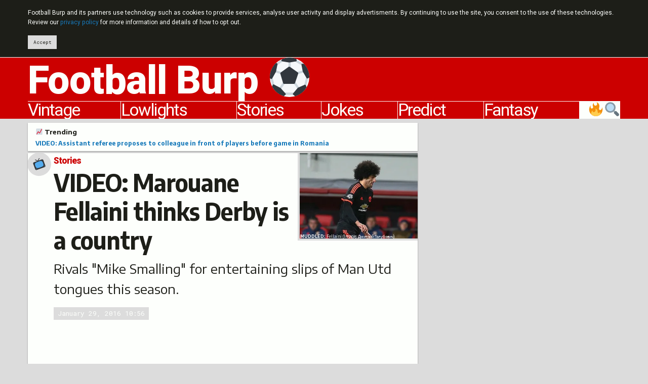

--- FILE ---
content_type: text/html; charset=UTF-8
request_url: https://footballburp.com/stories/video-marouane-fellaini-thinks-derby-is-a-country/
body_size: 12695
content:
<!DOCTYPE html>
<html class="no-js" lang="en">
<head prefix="og: http://ogp.me/ns# fb: http://ogp.me/ns/fb# website: http://ogp.me/ns/website#">
<script async src="https://www.googletagmanager.com/gtag/js?id=UA-23791510-1"></script>
<script>
	window.dataLayer = window.dataLayer || [];
	function gtag(){dataLayer.push(arguments);}
	gtag('js', new Date());
	gtag('config', 'UA-23791510-1', {'site_speed_sample_rate': 100});
</script>
<meta charset="utf-8">
<meta http-equiv="x-ua-compatible" content="ie=edge">
<meta name="viewport" content="width=device-width, initial-scale=1.0">
<link rel="alternate" type="application/rss+xml" title="Football Burp feed" href="https://feeds.feedburner.com/FootballBurp">
<link rel="apple-touch-icon" sizes="180x180" href="https://i0.wp.com/footballburp.com/apple-touch-icon.png">
<link rel="icon" type="image/png" sizes="32x32" href="https://i0.wp.com/footballburp.com/favicon-32x32.png">
<link rel="icon" type="image/png" sizes="192x192" href="https://i0.wp.com/footballburp.com/android-chrome-192x192.png">
<link rel="icon" type="image/png" sizes="16x16" href="https://i0.wp.com/footballburp.com/favicon-16x16.png">
<link rel="manifest" href="https://footballburp.com/site.webmanifest">
<link rel="mask-icon" href="https://footballburp.com/safari-pinned-tab.svg" color="#cc0000">
<link rel="shortcut icon" href="https://footballburp.com/favicon.ico?v=1.1">
<meta name="apple-mobile-web-app-title" content="Football Burp">
<meta name="application-name" content="Football Burp">
<meta name="msapplication-TileColor" content="#cc0000">
<meta name="msapplication-TileImage" content="https://i0.wp.com/footballburp.com/mstile-144x144.png">
<meta name="theme-color" content="#cc0000">
<meta property="fb:page_id" content="119027001527995">
<meta name='robots' content='index, follow, max-image-preview:large, max-snippet:-1, max-video-preview:-1' />

	<!-- This site is optimized with the Yoast SEO plugin v23.5 - https://yoast.com/wordpress/plugins/seo/ -->
	<title>VIDEO: Marouane Fellaini thinks Derby is a country</title>
	<meta name="description" content="Marouane Fellaini looks ahead to the FA Cup tie against Derby &#039;Country&#039; (sic) in the latest slip of the tongue from Man Utd this season." />
	<link rel="canonical" href="https://footballburp.com/stories/video-marouane-fellaini-thinks-derby-is-a-country/" />
	<meta property="og:locale" content="en_GB" />
	<meta property="og:type" content="article" />
	<meta property="og:title" content="VIDEO: Marouane Fellaini thinks Derby is a country" />
	<meta property="og:description" content="Rivals &quot;Mike Smalling&quot; for entertaining slips of Man Utd tongues this season." />
	<meta property="og:url" content="https://footballburp.com/stories/video-marouane-fellaini-thinks-derby-is-a-country/" />
	<meta property="og:site_name" content="Football Burp" />
	<meta property="article:publisher" content="http://www.facebook.com/FootballBurp" />
	<meta property="article:published_time" content="2016-01-29T10:56:21+00:00" />
	<meta property="article:modified_time" content="2016-02-01T05:49:22+00:00" />
	<meta property="og:image" content="https://i0.wp.com/footballburp.com/wp-content/uploads/2016/01/marouane-fellaini.jpg?fit=370%2C268&ssl=1" />
	<meta property="og:image:width" content="370" />
	<meta property="og:image:height" content="268" />
	<meta property="og:image:type" content="image/jpeg" />
	<meta name="author" content="Jonny Abrams" />
	<meta name="twitter:card" content="summary_large_image" />
	<meta name="twitter:description" content="Rivals &quot;Mike Smalling&quot; for entertaining slips of Man Utd tongues this season." />
	<meta name="twitter:creator" content="@FootballBurp" />
	<meta name="twitter:site" content="@FootballBurp" />
	<meta name="twitter:label1" content="Written by" />
	<meta name="twitter:data1" content="Jonny Abrams" />
	<script type="application/ld+json" class="yoast-schema-graph">{"@context":"https://schema.org","@graph":[{"@type":"WebPage","@id":"https://footballburp.com/stories/video-marouane-fellaini-thinks-derby-is-a-country/","url":"https://footballburp.com/stories/video-marouane-fellaini-thinks-derby-is-a-country/","name":"VIDEO: Marouane Fellaini thinks Derby is a country","isPartOf":{"@id":"https://footballburp.com/#website"},"primaryImageOfPage":{"@id":"https://footballburp.com/stories/video-marouane-fellaini-thinks-derby-is-a-country/#primaryimage"},"image":{"@id":"https://footballburp.com/stories/video-marouane-fellaini-thinks-derby-is-a-country/#primaryimage"},"thumbnailUrl":"https://i0.wp.com/footballburp.com/wp-content/uploads/2016/01/marouane-fellaini.jpg?fit=370%2C268&ssl=1","datePublished":"2016-01-29T10:56:21+00:00","dateModified":"2016-02-01T05:49:22+00:00","author":{"@id":"https://footballburp.com/#/schema/person/5a5265ada485601b925ae01448e49593"},"description":"Marouane Fellaini looks ahead to the FA Cup tie against Derby 'Country' (sic) in the latest slip of the tongue from Man Utd this season.","breadcrumb":{"@id":"https://footballburp.com/stories/video-marouane-fellaini-thinks-derby-is-a-country/#breadcrumb"},"inLanguage":"en-GB","potentialAction":[{"@type":"ReadAction","target":["https://footballburp.com/stories/video-marouane-fellaini-thinks-derby-is-a-country/"]}]},{"@type":"ImageObject","inLanguage":"en-GB","@id":"https://footballburp.com/stories/video-marouane-fellaini-thinks-derby-is-a-country/#primaryimage","url":"https://i0.wp.com/footballburp.com/wp-content/uploads/2016/01/marouane-fellaini.jpg?fit=370%2C268&ssl=1","contentUrl":"https://i0.wp.com/footballburp.com/wp-content/uploads/2016/01/marouane-fellaini.jpg?fit=370%2C268&ssl=1","width":370,"height":268,"caption":"MUDDLED: Fellaini (Image: Дмитрий Голубович)"},{"@type":"BreadcrumbList","@id":"https://footballburp.com/stories/video-marouane-fellaini-thinks-derby-is-a-country/#breadcrumb","itemListElement":[{"@type":"ListItem","position":1,"name":"Stories","item":"https://footballburp.com/stories/"},{"@type":"ListItem","position":2,"name":"VIDEO: Marouane Fellaini thinks Derby is a country"}]},{"@type":"WebSite","@id":"https://footballburp.com/#website","url":"https://footballburp.com/","name":"Football Burp","description":"Jokes, videos, score predictions and fantasy tips.","potentialAction":[{"@type":"SearchAction","target":{"@type":"EntryPoint","urlTemplate":"https://footballburp.com/?s={search_term_string}"},"query-input":{"@type":"PropertyValueSpecification","valueRequired":true,"valueName":"search_term_string"}}],"inLanguage":"en-GB"}]}</script>
	<!-- / Yoast SEO plugin. -->


<link rel='dns-prefetch' href='//platform-api.sharethis.com' />
<link rel='dns-prefetch' href='//cdn.jsdelivr.net' />
<link rel='dns-prefetch' href='//fonts.googleapis.com' />
<link rel='dns-prefetch' href='//i0.wp.com' />
<link rel='dns-prefetch' href='//c0.wp.com' />
<link rel="alternate" type="application/rss+xml" title="Football Burp &raquo; VIDEO: Marouane Fellaini thinks Derby is a country Comments Feed" href="https://footballburp.com/stories/video-marouane-fellaini-thinks-derby-is-a-country/feed/" />
<script type="text/javascript">
/* <![CDATA[ */
window._wpemojiSettings = {"baseUrl":"https:\/\/s.w.org\/images\/core\/emoji\/14.0.0\/72x72\/","ext":".png","svgUrl":"https:\/\/s.w.org\/images\/core\/emoji\/14.0.0\/svg\/","svgExt":".svg","source":{"concatemoji":"https:\/\/footballburp.com\/wp-includes\/js\/wp-emoji-release.min.js?ver=6.4.7"}};
/*! This file is auto-generated */
!function(i,n){var o,s,e;function c(e){try{var t={supportTests:e,timestamp:(new Date).valueOf()};sessionStorage.setItem(o,JSON.stringify(t))}catch(e){}}function p(e,t,n){e.clearRect(0,0,e.canvas.width,e.canvas.height),e.fillText(t,0,0);var t=new Uint32Array(e.getImageData(0,0,e.canvas.width,e.canvas.height).data),r=(e.clearRect(0,0,e.canvas.width,e.canvas.height),e.fillText(n,0,0),new Uint32Array(e.getImageData(0,0,e.canvas.width,e.canvas.height).data));return t.every(function(e,t){return e===r[t]})}function u(e,t,n){switch(t){case"flag":return n(e,"\ud83c\udff3\ufe0f\u200d\u26a7\ufe0f","\ud83c\udff3\ufe0f\u200b\u26a7\ufe0f")?!1:!n(e,"\ud83c\uddfa\ud83c\uddf3","\ud83c\uddfa\u200b\ud83c\uddf3")&&!n(e,"\ud83c\udff4\udb40\udc67\udb40\udc62\udb40\udc65\udb40\udc6e\udb40\udc67\udb40\udc7f","\ud83c\udff4\u200b\udb40\udc67\u200b\udb40\udc62\u200b\udb40\udc65\u200b\udb40\udc6e\u200b\udb40\udc67\u200b\udb40\udc7f");case"emoji":return!n(e,"\ud83e\udef1\ud83c\udffb\u200d\ud83e\udef2\ud83c\udfff","\ud83e\udef1\ud83c\udffb\u200b\ud83e\udef2\ud83c\udfff")}return!1}function f(e,t,n){var r="undefined"!=typeof WorkerGlobalScope&&self instanceof WorkerGlobalScope?new OffscreenCanvas(300,150):i.createElement("canvas"),a=r.getContext("2d",{willReadFrequently:!0}),o=(a.textBaseline="top",a.font="600 32px Arial",{});return e.forEach(function(e){o[e]=t(a,e,n)}),o}function t(e){var t=i.createElement("script");t.src=e,t.defer=!0,i.head.appendChild(t)}"undefined"!=typeof Promise&&(o="wpEmojiSettingsSupports",s=["flag","emoji"],n.supports={everything:!0,everythingExceptFlag:!0},e=new Promise(function(e){i.addEventListener("DOMContentLoaded",e,{once:!0})}),new Promise(function(t){var n=function(){try{var e=JSON.parse(sessionStorage.getItem(o));if("object"==typeof e&&"number"==typeof e.timestamp&&(new Date).valueOf()<e.timestamp+604800&&"object"==typeof e.supportTests)return e.supportTests}catch(e){}return null}();if(!n){if("undefined"!=typeof Worker&&"undefined"!=typeof OffscreenCanvas&&"undefined"!=typeof URL&&URL.createObjectURL&&"undefined"!=typeof Blob)try{var e="postMessage("+f.toString()+"("+[JSON.stringify(s),u.toString(),p.toString()].join(",")+"));",r=new Blob([e],{type:"text/javascript"}),a=new Worker(URL.createObjectURL(r),{name:"wpTestEmojiSupports"});return void(a.onmessage=function(e){c(n=e.data),a.terminate(),t(n)})}catch(e){}c(n=f(s,u,p))}t(n)}).then(function(e){for(var t in e)n.supports[t]=e[t],n.supports.everything=n.supports.everything&&n.supports[t],"flag"!==t&&(n.supports.everythingExceptFlag=n.supports.everythingExceptFlag&&n.supports[t]);n.supports.everythingExceptFlag=n.supports.everythingExceptFlag&&!n.supports.flag,n.DOMReady=!1,n.readyCallback=function(){n.DOMReady=!0}}).then(function(){return e}).then(function(){var e;n.supports.everything||(n.readyCallback(),(e=n.source||{}).concatemoji?t(e.concatemoji):e.wpemoji&&e.twemoji&&(t(e.twemoji),t(e.wpemoji)))}))}((window,document),window._wpemojiSettings);
/* ]]> */
</script>
<style id='wp-emoji-styles-inline-css' type='text/css'>

	img.wp-smiley, img.emoji {
		display: inline !important;
		border: none !important;
		box-shadow: none !important;
		height: 1em !important;
		width: 1em !important;
		margin: 0 0.07em !important;
		vertical-align: -0.1em !important;
		background: none !important;
		padding: 0 !important;
	}
</style>
<style id='jetpack-sharing-buttons-style-inline-css' type='text/css'>
.jetpack-sharing-buttons__services-list{display:flex;flex-direction:row;flex-wrap:wrap;gap:0;list-style-type:none;margin:5px;padding:0}.jetpack-sharing-buttons__services-list.has-small-icon-size{font-size:12px}.jetpack-sharing-buttons__services-list.has-normal-icon-size{font-size:16px}.jetpack-sharing-buttons__services-list.has-large-icon-size{font-size:24px}.jetpack-sharing-buttons__services-list.has-huge-icon-size{font-size:36px}@media print{.jetpack-sharing-buttons__services-list{display:none!important}}.editor-styles-wrapper .wp-block-jetpack-sharing-buttons{gap:0;padding-inline-start:0}ul.jetpack-sharing-buttons__services-list.has-background{padding:1.25em 2.375em}
</style>
<style id='classic-theme-styles-inline-css' type='text/css'>
/*! This file is auto-generated */
.wp-block-button__link{color:#fff;background-color:#32373c;border-radius:9999px;box-shadow:none;text-decoration:none;padding:calc(.667em + 2px) calc(1.333em + 2px);font-size:1.125em}.wp-block-file__button{background:#32373c;color:#fff;text-decoration:none}
</style>
<style id='global-styles-inline-css' type='text/css'>
body{--wp--preset--color--black: #000000;--wp--preset--color--cyan-bluish-gray: #abb8c3;--wp--preset--color--white: #ffffff;--wp--preset--color--pale-pink: #f78da7;--wp--preset--color--vivid-red: #cf2e2e;--wp--preset--color--luminous-vivid-orange: #ff6900;--wp--preset--color--luminous-vivid-amber: #fcb900;--wp--preset--color--light-green-cyan: #7bdcb5;--wp--preset--color--vivid-green-cyan: #00d084;--wp--preset--color--pale-cyan-blue: #8ed1fc;--wp--preset--color--vivid-cyan-blue: #0693e3;--wp--preset--color--vivid-purple: #9b51e0;--wp--preset--gradient--vivid-cyan-blue-to-vivid-purple: linear-gradient(135deg,rgba(6,147,227,1) 0%,rgb(155,81,224) 100%);--wp--preset--gradient--light-green-cyan-to-vivid-green-cyan: linear-gradient(135deg,rgb(122,220,180) 0%,rgb(0,208,130) 100%);--wp--preset--gradient--luminous-vivid-amber-to-luminous-vivid-orange: linear-gradient(135deg,rgba(252,185,0,1) 0%,rgba(255,105,0,1) 100%);--wp--preset--gradient--luminous-vivid-orange-to-vivid-red: linear-gradient(135deg,rgba(255,105,0,1) 0%,rgb(207,46,46) 100%);--wp--preset--gradient--very-light-gray-to-cyan-bluish-gray: linear-gradient(135deg,rgb(238,238,238) 0%,rgb(169,184,195) 100%);--wp--preset--gradient--cool-to-warm-spectrum: linear-gradient(135deg,rgb(74,234,220) 0%,rgb(151,120,209) 20%,rgb(207,42,186) 40%,rgb(238,44,130) 60%,rgb(251,105,98) 80%,rgb(254,248,76) 100%);--wp--preset--gradient--blush-light-purple: linear-gradient(135deg,rgb(255,206,236) 0%,rgb(152,150,240) 100%);--wp--preset--gradient--blush-bordeaux: linear-gradient(135deg,rgb(254,205,165) 0%,rgb(254,45,45) 50%,rgb(107,0,62) 100%);--wp--preset--gradient--luminous-dusk: linear-gradient(135deg,rgb(255,203,112) 0%,rgb(199,81,192) 50%,rgb(65,88,208) 100%);--wp--preset--gradient--pale-ocean: linear-gradient(135deg,rgb(255,245,203) 0%,rgb(182,227,212) 50%,rgb(51,167,181) 100%);--wp--preset--gradient--electric-grass: linear-gradient(135deg,rgb(202,248,128) 0%,rgb(113,206,126) 100%);--wp--preset--gradient--midnight: linear-gradient(135deg,rgb(2,3,129) 0%,rgb(40,116,252) 100%);--wp--preset--font-size--small: 13px;--wp--preset--font-size--medium: 20px;--wp--preset--font-size--large: 36px;--wp--preset--font-size--x-large: 42px;--wp--preset--spacing--20: 0.44rem;--wp--preset--spacing--30: 0.67rem;--wp--preset--spacing--40: 1rem;--wp--preset--spacing--50: 1.5rem;--wp--preset--spacing--60: 2.25rem;--wp--preset--spacing--70: 3.38rem;--wp--preset--spacing--80: 5.06rem;--wp--preset--shadow--natural: 6px 6px 9px rgba(0, 0, 0, 0.2);--wp--preset--shadow--deep: 12px 12px 50px rgba(0, 0, 0, 0.4);--wp--preset--shadow--sharp: 6px 6px 0px rgba(0, 0, 0, 0.2);--wp--preset--shadow--outlined: 6px 6px 0px -3px rgba(255, 255, 255, 1), 6px 6px rgba(0, 0, 0, 1);--wp--preset--shadow--crisp: 6px 6px 0px rgba(0, 0, 0, 1);}:where(.is-layout-flex){gap: 0.5em;}:where(.is-layout-grid){gap: 0.5em;}body .is-layout-flow > .alignleft{float: left;margin-inline-start: 0;margin-inline-end: 2em;}body .is-layout-flow > .alignright{float: right;margin-inline-start: 2em;margin-inline-end: 0;}body .is-layout-flow > .aligncenter{margin-left: auto !important;margin-right: auto !important;}body .is-layout-constrained > .alignleft{float: left;margin-inline-start: 0;margin-inline-end: 2em;}body .is-layout-constrained > .alignright{float: right;margin-inline-start: 2em;margin-inline-end: 0;}body .is-layout-constrained > .aligncenter{margin-left: auto !important;margin-right: auto !important;}body .is-layout-constrained > :where(:not(.alignleft):not(.alignright):not(.alignfull)){max-width: var(--wp--style--global--content-size);margin-left: auto !important;margin-right: auto !important;}body .is-layout-constrained > .alignwide{max-width: var(--wp--style--global--wide-size);}body .is-layout-flex{display: flex;}body .is-layout-flex{flex-wrap: wrap;align-items: center;}body .is-layout-flex > *{margin: 0;}body .is-layout-grid{display: grid;}body .is-layout-grid > *{margin: 0;}:where(.wp-block-columns.is-layout-flex){gap: 2em;}:where(.wp-block-columns.is-layout-grid){gap: 2em;}:where(.wp-block-post-template.is-layout-flex){gap: 1.25em;}:where(.wp-block-post-template.is-layout-grid){gap: 1.25em;}.has-black-color{color: var(--wp--preset--color--black) !important;}.has-cyan-bluish-gray-color{color: var(--wp--preset--color--cyan-bluish-gray) !important;}.has-white-color{color: var(--wp--preset--color--white) !important;}.has-pale-pink-color{color: var(--wp--preset--color--pale-pink) !important;}.has-vivid-red-color{color: var(--wp--preset--color--vivid-red) !important;}.has-luminous-vivid-orange-color{color: var(--wp--preset--color--luminous-vivid-orange) !important;}.has-luminous-vivid-amber-color{color: var(--wp--preset--color--luminous-vivid-amber) !important;}.has-light-green-cyan-color{color: var(--wp--preset--color--light-green-cyan) !important;}.has-vivid-green-cyan-color{color: var(--wp--preset--color--vivid-green-cyan) !important;}.has-pale-cyan-blue-color{color: var(--wp--preset--color--pale-cyan-blue) !important;}.has-vivid-cyan-blue-color{color: var(--wp--preset--color--vivid-cyan-blue) !important;}.has-vivid-purple-color{color: var(--wp--preset--color--vivid-purple) !important;}.has-black-background-color{background-color: var(--wp--preset--color--black) !important;}.has-cyan-bluish-gray-background-color{background-color: var(--wp--preset--color--cyan-bluish-gray) !important;}.has-white-background-color{background-color: var(--wp--preset--color--white) !important;}.has-pale-pink-background-color{background-color: var(--wp--preset--color--pale-pink) !important;}.has-vivid-red-background-color{background-color: var(--wp--preset--color--vivid-red) !important;}.has-luminous-vivid-orange-background-color{background-color: var(--wp--preset--color--luminous-vivid-orange) !important;}.has-luminous-vivid-amber-background-color{background-color: var(--wp--preset--color--luminous-vivid-amber) !important;}.has-light-green-cyan-background-color{background-color: var(--wp--preset--color--light-green-cyan) !important;}.has-vivid-green-cyan-background-color{background-color: var(--wp--preset--color--vivid-green-cyan) !important;}.has-pale-cyan-blue-background-color{background-color: var(--wp--preset--color--pale-cyan-blue) !important;}.has-vivid-cyan-blue-background-color{background-color: var(--wp--preset--color--vivid-cyan-blue) !important;}.has-vivid-purple-background-color{background-color: var(--wp--preset--color--vivid-purple) !important;}.has-black-border-color{border-color: var(--wp--preset--color--black) !important;}.has-cyan-bluish-gray-border-color{border-color: var(--wp--preset--color--cyan-bluish-gray) !important;}.has-white-border-color{border-color: var(--wp--preset--color--white) !important;}.has-pale-pink-border-color{border-color: var(--wp--preset--color--pale-pink) !important;}.has-vivid-red-border-color{border-color: var(--wp--preset--color--vivid-red) !important;}.has-luminous-vivid-orange-border-color{border-color: var(--wp--preset--color--luminous-vivid-orange) !important;}.has-luminous-vivid-amber-border-color{border-color: var(--wp--preset--color--luminous-vivid-amber) !important;}.has-light-green-cyan-border-color{border-color: var(--wp--preset--color--light-green-cyan) !important;}.has-vivid-green-cyan-border-color{border-color: var(--wp--preset--color--vivid-green-cyan) !important;}.has-pale-cyan-blue-border-color{border-color: var(--wp--preset--color--pale-cyan-blue) !important;}.has-vivid-cyan-blue-border-color{border-color: var(--wp--preset--color--vivid-cyan-blue) !important;}.has-vivid-purple-border-color{border-color: var(--wp--preset--color--vivid-purple) !important;}.has-vivid-cyan-blue-to-vivid-purple-gradient-background{background: var(--wp--preset--gradient--vivid-cyan-blue-to-vivid-purple) !important;}.has-light-green-cyan-to-vivid-green-cyan-gradient-background{background: var(--wp--preset--gradient--light-green-cyan-to-vivid-green-cyan) !important;}.has-luminous-vivid-amber-to-luminous-vivid-orange-gradient-background{background: var(--wp--preset--gradient--luminous-vivid-amber-to-luminous-vivid-orange) !important;}.has-luminous-vivid-orange-to-vivid-red-gradient-background{background: var(--wp--preset--gradient--luminous-vivid-orange-to-vivid-red) !important;}.has-very-light-gray-to-cyan-bluish-gray-gradient-background{background: var(--wp--preset--gradient--very-light-gray-to-cyan-bluish-gray) !important;}.has-cool-to-warm-spectrum-gradient-background{background: var(--wp--preset--gradient--cool-to-warm-spectrum) !important;}.has-blush-light-purple-gradient-background{background: var(--wp--preset--gradient--blush-light-purple) !important;}.has-blush-bordeaux-gradient-background{background: var(--wp--preset--gradient--blush-bordeaux) !important;}.has-luminous-dusk-gradient-background{background: var(--wp--preset--gradient--luminous-dusk) !important;}.has-pale-ocean-gradient-background{background: var(--wp--preset--gradient--pale-ocean) !important;}.has-electric-grass-gradient-background{background: var(--wp--preset--gradient--electric-grass) !important;}.has-midnight-gradient-background{background: var(--wp--preset--gradient--midnight) !important;}.has-small-font-size{font-size: var(--wp--preset--font-size--small) !important;}.has-medium-font-size{font-size: var(--wp--preset--font-size--medium) !important;}.has-large-font-size{font-size: var(--wp--preset--font-size--large) !important;}.has-x-large-font-size{font-size: var(--wp--preset--font-size--x-large) !important;}
.wp-block-navigation a:where(:not(.wp-element-button)){color: inherit;}
:where(.wp-block-post-template.is-layout-flex){gap: 1.25em;}:where(.wp-block-post-template.is-layout-grid){gap: 1.25em;}
:where(.wp-block-columns.is-layout-flex){gap: 2em;}:where(.wp-block-columns.is-layout-grid){gap: 2em;}
.wp-block-pullquote{font-size: 1.5em;line-height: 1.6;}
</style>
<link rel='stylesheet' id='share-this-share-buttons-sticky-css' href='https://footballburp.com/wp-content/plugins/sharethis-share-buttons/css/mu-style.css?ver=1754689218' type='text/css' media='all' />
<link rel='stylesheet' id='foundation-float-css' href='https://cdn.jsdelivr.net/npm/foundation-sites@6.6.3/dist/css/foundation-float.min.css' type='text/css' media='all' />
<link crossorigin="anonymous" rel='stylesheet' id='ubu_fonts-css' href='https://fonts.googleapis.com/css?family=Heebo:400,800%7CRoboto+Mono:400,700%7CEncode+Sans+Semi+Condensed:700%7CEncode+Sans+Semi+Expanded:400,700' type='text/css' media='all' />
<link rel='stylesheet' id='ubu_style-css' href='//footballburp.com/wp-content/themes/uburpo/css/go.css?ver=5.54' type='text/css' media='all' />
<script type="text/javascript" id="post-views-counter-frontend-js-before">
/* <![CDATA[ */
var pvcArgsFrontend = {"mode":"js","postID":30109,"requestURL":"https:\/\/footballburp.com\/wp-admin\/admin-ajax.php","nonce":"3fb040576b","dataStorage":"cookies","multisite":false,"path":"\/","domain":""};
/* ]]> */
</script>
<script type="text/javascript" src="https://footballburp.com/wp-content/plugins/post-views-counter/js/frontend.js?ver=1.7.3" id="post-views-counter-frontend-js"></script>
<script type="text/javascript" src="//platform-api.sharethis.com/js/sharethis.js?ver=2.3.6#property=5b0b3ef960e2e90011e2869e&amp;product=sticky-buttons&amp;source=sharethis-share-buttons-wordpress" id="share-this-share-buttons-mu-js"></script>
<link rel="https://api.w.org/" href="https://footballburp.com/wp-json/" /><link rel="alternate" type="application/json" href="https://footballburp.com/wp-json/wp/v2/posts/30109" /><link rel="EditURI" type="application/rsd+xml" title="RSD" href="https://footballburp.com/xmlrpc.php?rsd" />
<meta name="generator" content="WordPress 6.4.7" />
<link rel='shortlink' href='https://footballburp.com/?p=30109' />
<link rel="alternate" type="application/json+oembed" href="https://footballburp.com/wp-json/oembed/1.0/embed?url=https%3A%2F%2Ffootballburp.com%2Fstories%2Fvideo-marouane-fellaini-thinks-derby-is-a-country%2F" />
<link rel="alternate" type="text/xml+oembed" href="https://footballburp.com/wp-json/oembed/1.0/embed?url=https%3A%2F%2Ffootballburp.com%2Fstories%2Fvideo-marouane-fellaini-thinks-derby-is-a-country%2F&#038;format=xml" />
<link rel="amphtml" href="https://footballburp.com/stories/video-marouane-fellaini-thinks-derby-is-a-country/?amp"><link rel="icon" href="https://i0.wp.com/footballburp.com/wp-content/uploads/2018/09/android-chrome-512x512.png?fit=32%2C32&#038;ssl=1" sizes="32x32" />
<link rel="icon" href="https://i0.wp.com/footballburp.com/wp-content/uploads/2018/09/android-chrome-512x512.png?fit=192%2C192&#038;ssl=1" sizes="192x192" />
<link rel="apple-touch-icon" href="https://i0.wp.com/footballburp.com/wp-content/uploads/2018/09/android-chrome-512x512.png?fit=180%2C180&#038;ssl=1" />
<meta name="msapplication-TileImage" content="https://i0.wp.com/footballburp.com/wp-content/uploads/2018/09/android-chrome-512x512.png?fit=270%2C270&#038;ssl=1" />
</head>
<body class="post-template-default single single-post postid-30109 single-format-standard">
	<header>
		<div id="ubu-header">
			<div class="row small-collapse large-uncollapse">
				<div class="small-12 columns">
					<div data-sticky-container>
						<div data-sticky data-options="marginTop:0;" id="ubu-header-float" data-sticky-on="small">
							<h1><a href="https://footballburp.com" title="Football Burp - videos, jokes, fan banter, Twitter reaction, fantasy tips and score predictions">Football Burp &#9917;</a></h1>
							<nav role="navigation" id="ubu-nav"><ul class="menu expanded simple"><li id="ubu-discover-button"><a href="https://footballburp.com/search/" title="Search and find trending articles">&#x1f50d;&#x1f525;</a></li><li><a href="https://footballburp.com/fantasy-football-tips/premier-league-fantasy-football/" title="Fantasy Premier League tips">Fantasy</a></li><li><a href="https://footballburp.com/mystic-megson/" title="Match score predictions">Predict</a></li><li><a href="https://footballburp.com/jokes/" title="New football jokes">Jokes</a></li><li><a href="https://footballburp.com/stories/" title="Football news, videos and photos">Stories</a></li><li><a href="https://footballburp.com/lowlights/" title="Funny game highlights and fails">Lowlights</a></li><li><a href="https://footballburp.com/vintage/" title="Retro and vintage football videos">Vintage</a></li></ul></nav>
						</div>
					</div>
				</div>
			</div>
		</div>
	</header>
	<main role="main">
<div id="ubu-no-title-spacing">
	<div class="row small-collapse large-uncollapse">
		<div class="small-12 large-4 columns large-push-8" data-sticky-container>
			<div id="ubu-sidebar" class="sticky" data-sticky data-anchor="ubu-article" data-sticky-on="large" data-margin-bottom=0>
				<div id="ubu-sidebar-ad" class="ubu-ad">
					<div>
<script async src="//pagead2.googlesyndication.com/pagead/js/adsbygoogle.js"></script>
<!-- Football Burp v3 responsive article sidebar -->
<ins class="adsbygoogle ubu-adsense-slot-sticky"
	style="display:inline-block"
	data-full-width-responsive="true"
	data-ad-client="ca-pub-1659506378918220"
	data-ad-slot="5276870706"></ins>
<script>
(adsbygoogle = window.adsbygoogle || []).push({});
</script>
					</div>
				</div>
			</div>
		</div>
		<div class="small-12 large-8 columns large-pull-4">
			<div id="ubu-article">
<aside><div id="ubu-trending"><div id="ubu-trending-inner" class="ubu-shadow"><div class="row"><div class="small-12 columns"><h5><a href="https://footballburp.com/search" title="Browse popular articles">&#x1f4c8; Trending</a></h5><p><a href="https://footballburp.com/stories/video-assistant-referee-proposes-to-colleague-before-game-in-romania/">VIDEO: Assistant referee proposes to colleague in front of players before game in Romania</a></p></div></div></div></div></aside>

				<article>
					<div class="ubu-shadow">
						<header>
							<div id="ubu-article-head" class="row small-collapse">
<div class="small-12 columns">
									<div id="ubu-article-title-card" class="media-object ubu-card">
										<div class="media-object-section">
											<span class="badge">&#x1f4fa;</span>
										</div>
										<div class="media-object-section ubu-card-content">
<div id="ubu-article-image"><figure id="attachment_30110" class="wp-caption alignnone"><img width="370" height="268" src="https://footballburp.com/wp-content/uploads/2016/01/marouane-fellaini.jpg" class="attachment-post-thumbnail size-post-thumbnail wp-post-image" alt="Marouane Fellaini referred to Derby as a Country in his FA Cup preview" decoding="async" fetchpriority="high" srcset="https://i0.wp.com/footballburp.com/wp-content/uploads/2016/01/marouane-fellaini.jpg?w=370&amp;ssl=1 370w, https://i0.wp.com/footballburp.com/wp-content/uploads/2016/01/marouane-fellaini.jpg?resize=150%2C109&amp;ssl=1 150w" sizes="(max-width: 370px) 100vw, 370px" /><figcaption class="wp-caption-text"><strong>MUDDLED:</strong> Fellaini (Image: Дмитрий Голубович)</figure></div><nav aria-label="You are here:" role="navigation"><ul class="breadcrumbs" itemscope itemtype="http://schema.org/BreadcrumbList"><li itemprop="itemListElement" itemscope itemtype="http://schema.org/ListItem"><span class="show-for-sr">Current: </span><a href="https://footballburp.com/stories/" itemscope itemtype="http://schema.org/Thing" itemprop="item"><span itemprop="name">Stories</span></a><meta itemprop="position" content="1"></li></ul></nav><h1>VIDEO: Marouane Fellaini thinks Derby is a country</h1><p id="ubu-excerpt">Rivals "Mike Smalling" for entertaining slips of Man Utd tongues this season.</p><div id="ubu-article-labels"><span class="label time"><time datetime="2016-01-29 10:56">January 29, 2016 10:56</time></span></div>
										</div>
									</div>
								</div>
							</div>
						</header>
						<section>
							<div class="row small-collapse" id="ubu-article-content">
								<div class="small-12 columns">
<div class="responsive-embed"><iframe width="420" height="315" class="lazyload" data-src="https://www.youtube.com/embed/LCbYx2lvlDU" frameborder="0" allowfullscreen></iframe></div>
<p>Watch as Marouane Fellaini looks ahead to tonight&#8217;s FA Cup tie against Derby &#8216;Country&#8217; (sic) in what is the latest entertaining slip of the tongue to emerge from Man Utd this season.</p>
<p>Following on from his manager Louis van Gaal&#8217;s references to &#8216;Mike&#8217; Smalling and &#8216;Will&#8217; Keane, Fellaini&#8217;s mistake can be seen above.</p>
									<aside><a href="http://burp.to/weekly" class="button" id="subscribe" rel="noopener" target="_blank">&#x1f4e7; Sign up for our weekly email</a></aside>
								</div>
							</div>
						</section>
					</div>
				</article>
				<aside id="ubu-more-options">
					<div class="row small-collapse">
						<div class="small-12 columns ubu-ad-inarticle">
<div class="ubu-ad"><div class="ubu-shadow">

<ins class="adsbygoogle"
     style="display:block"
     data-ad-client="ca-pub-1659506378918220"
     data-ad-slot="2881807502"
     data-ad-format="horizontal"></ins>
<script>
(adsbygoogle = window.adsbygoogle || []).push({});
</script>
</div></div>
						</div>
					</div>
<div class="row ubu-shadow" id="ubu-article-comments"><div class="small-12 columns"><div id="ubu-article-disqus">
<div id="disqus_thread"></div>
</div></div></div>
					<div class="row large-collapse">
						<div class="small-12 columns">
							<h5 class="ubu-pale-header">Next</h5>
						</div>
					</div>
					<div class="row small-collapse medium-uncollapse large-collapse">
						<div class="small-12 columns"><div id="ubu-next-link">
	<article><div class="media-object ubu-card"><a href="https://footballburp.com/stories/video-jermain-defoe-turns-on-tap-with-trick-shot/" class="media-object-section ubu-card-img" style="background-image:url('https://i0.wp.com/footballburp.com/wp-content/uploads/2016/01/jermain-defoe-trick-shot.jpg?strip=all&ssl=1')"><span class="badge">&#x1f4fa;</span></a><div class="media-object-section ubu-card-content"><header><h1><a href="https://footballburp.com/stories/video-jermain-defoe-turns-on-tap-with-trick-shot/" class="norm">VIDEO: Jermain Defoe turns on tap with trick shot</a></h1><div class="ubu-card-labels"><a href="https://footballburp.com/team/sunderland/" class="label team" title="More Sunderland">Sunderland</a></div></header></div></div></article>
						</div></div>
					</div>
						<div class="row large-collapse">
							<div class="small-12 columns">
								<h5 class="ubu-pale-header">New</h5>
							</div>
						</div>
						<div class="row small-collapse medium-uncollapse large-collapse">
							<div class="small-12 columns">
								<div id="ubu-articles">

	<article><div class="media-object ubu-card"><a href="https://footballburp.com/stories/video-tampico-madero-player-falls-down-trench-in-game-against-leones-negros/" class="media-object-section ubu-card-img" style="background-image:url('https://i0.wp.com/footballburp.com/wp-content/uploads/2021/07/Tampico-Madero-player-falls-down-trench.jpg?strip=all&ssl=1')"><span class="badge">&#x1f4fa;</span></a><div class="media-object-section ubu-card-content"><header><h1><a href="https://footballburp.com/stories/video-tampico-madero-player-falls-down-trench-in-game-against-leones-negros/" class="norm">VIDEO: Tampico Madero player falls down trench beside pitch during game against Leones Negros</a></h1><div class="ubu-card-labels"><span class="label">&#x1f525;</span><a href="https://footballburp.com/team/tampico-madero/" class="label team" title="More Tampico Madero">Tampico Madero</a></div></header></div></div></article>
	<article><div class="media-object ubu-card"><a href="https://footballburp.com/stories/robin-van-persie-wishes-good-luck-to-lookalike-barcelona-player-riqui-puig/" class="media-object-section ubu-card-img" style="background-image:url('https://i0.wp.com/footballburp.com/wp-content/uploads/2021/07/robin-van-persie-playing-for-man-utd.jpg?strip=all&ssl=1')"><span class="badge">&#x1f4fa;</span></a><div class="media-object-section ubu-card-content"><header><h1><a href="https://footballburp.com/stories/robin-van-persie-wishes-good-luck-to-lookalike-barcelona-player-riqui-puig/" class="norm">Robin van Persie wishes good luck to lookalike Barcelona player Riqui Puig</a></h1><div class="ubu-card-labels"><span class="label">&#x1f525;</span><a href="https://footballburp.com/team/barcelona/" class="label team" title="More Barcelona">Barcelona</a><a href="https://footballburp.com/team/feyenoord-rotterdam/" class="label team" title="More Feyenoord Rotterdam">Feyenoord Rotterdam</a></div></header></div></div></article><aside><div class="clearfix" id="ubu-simple-follow-buttons"><div id="ubu-simple-facebook-button" class="ubu-shadow"><a href="http://facebook.com/FootballBurp" target="_blank">Like Football Burp on Facebook</a></div><div id="ubu-simple-twitter-button" class="ubu-shadow"><a href="http://twitter.com/intent/follow?screen_name=FootballBurp" target="_blank">Follow us on Twitter</a></div></div></aside>
	<article><div class="media-object ubu-card"><a href="https://footballburp.com/stories/video-pitch-invader-chased-by-stewards-in-friendly-at-farsley-celtic/" class="media-object-section ubu-card-img" style="background-image:url('https://i0.wp.com/footballburp.com/wp-content/uploads/2021/07/pitch-invader-at-friendly-between-Farsley-Celtic-and-Halifax-Town.jpg?strip=all&ssl=1')"><span class="badge">&#x1f4fa;</span></a><div class="media-object-section ubu-card-content"><header><h1><a href="https://footballburp.com/stories/video-pitch-invader-chased-by-stewards-in-friendly-at-farsley-celtic/" class="norm">VIDEO: Pitch invader chased by stewards during pre-season friendly at Farsley Celtic</a></h1><div class="ubu-card-labels"><span class="label">&#x1f525;</span><a href="https://footballburp.com/team/farsley-celtic/" class="label team" title="More Farsley Celtic">Farsley Celtic</a><a href="https://footballburp.com/team/halifax-town/" class="label team" title="More Halifax Town">Halifax Town</a></div></header></div></div></article><article>
	<div class="ubu-card ubu-video-article">
		<div class="row small-collapse">
			<div class="small-12 columns">
				<div class="media-object">
					<div class="media-object-section">
						<span class="badge">&#x1f4f9;</span>
					</div>
					<div class="media-object-section">
						<h1>SønderjyskE&#8217;s Emil Holm boots free kick over the top of the stand in Danish Superliga clash</h1>
					</div>
				</div>
			</div>
		</div>
<div class="row small-collapse"><div class="small-12 columns"><div class="ubu-video"></div></div></div>		<div class="row">
			<div class="small-12 columns">
<a href="http://burp.to/9rh" class="label link float-right corner">&#128279;</a><div class="ubu-video-card-labels"><a href="https://footballburp.com/team/sonderjyske/" class="label team" title="More SønderjyskE">SønderjyskE</a></div>			</div>
		</div>
	</div>
</article>
<article>
	<div class="ubu-card ubu-video-article">
		<div class="row small-collapse">
			<div class="small-12 columns">
				<div class="media-object">
					<div class="media-object-section">
						<span class="badge">&#x1f4f9;</span>
					</div>
					<div class="media-object-section">
						<h1>Colorado Rapids goalkeeper lets back pass through his legs for own goal in defeat at Real Salt Lake</h1>
					</div>
				</div>
			</div>
		</div>
<div class="row small-collapse"><div class="small-12 columns"><div class="ubu-video"></div></div></div>		<div class="row">
			<div class="small-12 columns">
<a href="http://burp.to/9rg" class="label link float-right corner">&#128279;</a><div class="ubu-video-card-labels"><a href="https://footballburp.com/team/colorado-rapids/" class="label team" title="More Colorado Rapids">Colorado Rapids</a><a href="https://footballburp.com/team/real-salt-lake/" class="label team" title="More Real Salt Lake">Real Salt Lake</a></div>			</div>
		</div>
	</div>
</article>

<div class="ubu-ad"><div>
<ins class="adsbygoogle"
     style="display:block"
     data-ad-format="fluid"
     data-ad-layout-key="-fv+64+31-d5+c4"
     data-ad-client="ca-pub-1659506378918220"
     data-ad-slot="4220869742"></ins>
<script>
     (adsbygoogle = window.adsbygoogle || []).push({});
</script>
</div></div>
	<article><div class="media-object ubu-card"><a href="https://footballburp.com/stories/video-young-pitch-invader-gets-shirt-signed-before-corner-in-dortmund-friendly/" class="media-object-section ubu-card-img" style="background-image:url('https://i0.wp.com/footballburp.com/wp-content/uploads/2021/07/child-pitch-invader-at-dortmund-friendly.jpg?strip=all&ssl=1')"><span class="badge">&#x1f4fa;</span></a><div class="media-object-section ubu-card-content"><header><h1><a href="https://footballburp.com/stories/video-young-pitch-invader-gets-shirt-signed-before-corner-in-dortmund-friendly/" class="norm">VIDEO: Young pitch invader gets his shirt signed before corner is taken in Borussia Dortmund pre-season friendly</a></h1><div class="ubu-card-labels"><span class="label">&#x1f525;</span><a href="https://footballburp.com/team/athletic-bilbao/" class="label team" title="More Athletic Bilbao">Athletic Bilbao</a><a href="https://footballburp.com/team/borussia-dortmund/" class="label team" title="More Borussia Dortmund">Borussia Dortmund</a></div></header></div></div></article><article>
	<div class="ubu-card ubu-video-article">
		<div class="row small-collapse">
			<div class="small-12 columns">
				<div class="media-object">
					<div class="media-object-section">
						<span class="badge">&#x1f4f9;</span>
					</div>
					<div class="media-object-section">
						<h1>German players bump into each other in 4-2 defeat to Brazil at Tokyo 2020 Olympics</h1>
					</div>
				</div>
			</div>
		</div>
<div class="row small-collapse"><div class="small-12 columns"><div class="ubu-video"></div></div></div>		<div class="row">
			<div class="small-12 columns">
<a href="http://burp.to/9rf" class="label link float-right corner">&#128279;</a><div class="ubu-video-card-labels"><a href="https://footballburp.com/team/brazil/" class="label team" title="More Brazil">Brazil</a><a href="https://footballburp.com/team/germany/" class="label team" title="More Germany">Germany</a></div>			</div>
		</div>
	</div>
</article>

<section><div class="media-object ubu-card ubu-card-text-white"><a href="https://footballburp.com/mystic-megson/super-6-tips/" class="media-object-section ubu-card-img" style="background-image:url('https://i0.wp.com/footballburp.com/wp-content/themes/uburpo/img/mystic-megson-x2.jpg?fit=600%2C400&strip=all')"><span class="badge">&#x1f914;</span></a><div class="media-object-section ubu-card-content"><header><h1 style="background:#DB5352"><a href="https://footballburp.com/mystic-megson/super-6-tips/">Play Super 6 with Mystic Megson</a></h1></header></div></div></section><article>
	<div class="ubu-card ubu-video-article">
		<div class="row small-collapse">
			<div class="small-12 columns">
				<div class="media-object">
					<div class="media-object-section">
						<span class="badge">&#x1f4f9;</span>
					</div>
					<div class="media-object-section">
						<h1>Inter Allies&#8217; Ibrahim Hashmi Musa deliberately passes ball beyond his own goalkeeper in heavy defeat</h1>
					</div>
				</div>
			</div>
		</div>
<div class="row small-collapse"><div class="small-12 columns"><div class="ubu-video"></div></div></div>		<div class="row">
			<div class="small-12 columns">
<a href="http://burp.to/9re" class="label link float-right corner">&#128279;</a><div class="ubu-video-card-labels"><a href="https://footballburp.com/team/ashanti-gold/" class="label team" title="More Ashanti Gold">Ashanti Gold</a><a href="https://footballburp.com/team/international-allies/" class="label team" title="More International Allies">International Allies</a></div>			</div>
		</div>
	</div>
</article>

	<article><div class="media-object ubu-card"><a href="https://footballburp.com/stories/video-match-ball-delivered-to-ref-in-food-delivery-bag-in-ecuadorian-league/" class="media-object-section ubu-card-img" style="background-image:url('https://i0.wp.com/footballburp.com/wp-content/uploads/2021/07/match-ball-delivered-to-ref-in-food-delivery-bag-in-Ecuador.jpg?strip=all&ssl=1')"><span class="badge">&#x1f4fa;</span></a><div class="media-object-section ubu-card-content"><header><h1><a href="https://footballburp.com/stories/video-match-ball-delivered-to-ref-in-food-delivery-bag-in-ecuadorian-league/" class="norm">VIDEO: Match ball delivered to referee in food delivery bag in Ecuadorian league game</a></h1><div class="ubu-card-labels"><span class="label">&#x1f525;</span><a href="https://footballburp.com/team/barcelona-sc/" class="label team" title="More Barcelona SC">Barcelona SC</a><a href="https://footballburp.com/team/emelec/" class="label team" title="More Emelec">Emelec</a></div></header></div></div></article>
							</div>
						</div>
					</div>
				</aside>
			</div>
		</div>
	</div>
</div>
<script type="text/javascript">
/* <![CDATA[ */
$(function() {
	$('#ubu-article-disqus').hide();
	var m = '<a class="button expanded ubu-shadow">&#x1f5e3; Show comments</a>';
	$('#ubu-article-comments>div').append(m);
	$('#ubu-article-comments>div .button').click(function(){
		$(this).hide();
		$('#ubu-article-disqus').show();
		DISQUS.reset({
      reload: true,
      config: disqus_config
    });
	});
});
/* ]]> */
</script>

</main>
<div id="ubu-footer-container">
	<footer>
		<div class="row small-collapse medium-uncollapse">
			<div class="small-12 columns" data-sticky-container>
	  		<div class="sticky" data-sticky data-stick-to="bottom" data-options="marginTop:0;marginBottom:0;" style="width:100%" data-margin-bottom=0 data-sticky-on="small" data-check-every=-1 data-margin-top=0>
		  		<div id="ubu-footer">
						<div class="row small-collapse">
							<div class="small-3 medium-6 columns">
								<p class="blog-info"><a href="http://footballburp.com">Football Burp</a></p>
							</div>
							<div class="small-9 medium-6 columns">
								<p class="text-right blog-credits"><a href="https://footballburp.com/copyright-notice/" rel="nofollow">&copy; 2022</a> <a href="https://footballburp.com/privacy-policy/" rel="nofollow">Privacy</a> <a href="https://footballburp.com/terms-and-conditions/" rel="nofollow">Terms</a> <a href="https://footballburp.com/disclaimer/" rel="nofollow">Disclaimer</a></p>
							</div>
						</div>
					</div>
				</div>
			</div>
		</div>
	</footer>
</div>
		<script type="text/javascript">
		var infiniteScroll = {"settings":{"id":"ubu-articles","ajaxurl":"https:\/\/footballburp.com\/?infinity=scrolling","type":"scroll","wrapper":true,"wrapper_class":"infinite-wrap","footer":"ubu-nav","click_handle":"1","text":"More Posts","totop":"Scroll back to top","currentday":"29.01.16","order":"DESC","scripts":[],"styles":[],"google_analytics":false,"offset":1,"history":{"host":"footballburp.com","path":"\/stories\/video-marouane-fellaini-thinks-derby-is-a-country\/page\/%d\/","use_trailing_slashes":true,"parameters":""},"query_args":{"posts_per_page":9,"ignore_sticky_posts":true,"paged":1,"no_found_rows":true,"post_type":"post","category__not_in":[528,4,512,913,511,509,764,507,915,505,501,674,498,762,49,3,997,998],"post__not_in":[30109,30090],"error":"","m":"","p":0,"post_parent":"","subpost":"","subpost_id":"","attachment":"","attachment_id":0,"name":"","pagename":"","page_id":0,"second":"","minute":"","hour":"","day":0,"monthnum":0,"year":0,"w":0,"category_name":"","tag":"","cat":"","tag_id":"","author":"","author_name":"","feed":"","tb":"","meta_key":"","meta_value":"","preview":"","s":"","sentence":"","title":"","fields":"","menu_order":"","embed":"","category__in":[],"category__and":[],"post__in":[],"post_name__in":[],"tag__in":[],"tag__not_in":[],"tag__and":[],"tag_slug__in":[],"tag_slug__and":[],"post_parent__in":[],"post_parent__not_in":[],"author__in":[],"author__not_in":[],"search_columns":[],"suppress_filters":false,"cache_results":true,"update_post_term_cache":true,"update_menu_item_cache":false,"lazy_load_term_meta":true,"update_post_meta_cache":true,"nopaging":false,"comments_per_page":"50","order":"DESC"},"query_before":"2026-01-23 22:44:05","last_post_date":"2021-07-17 21:41:57","body_class":"infinite-scroll neverending","loading_text":"Loading new page"}};
		</script>
				<div id="infinite-footer">
			<div class="container">
				<div class="blog-info">
					<a id="infinity-blog-title" href="https://footballburp.com/" rel="home">
						Football Burp					</a>
				</div>
				<div class="blog-credits">
					<a href="https://footballburp.com/copyright-notice/" rel="nofollow">&copy; 2022</a> <a href="https://footballburp.com/privacy-policy/" rel="nofollow">Privacy</a> <a href="https://footballburp.com/terms-and-conditions/" rel="nofollow">Terms</a> <a href="https://footballburp.com/disclaimer/" rel="nofollow">Disclaimer</a>				</div>
			</div>
		</div><!-- #infinite-footer -->
		<script type="text/javascript" src="https://c0.wp.com/p/jetpack/13.6.1/_inc/build/infinite-scroll/infinity.min.js" id="the-neverending-homepage-js"></script>
<script type="text/javascript" id="disqus_count-js-extra">
/* <![CDATA[ */
var countVars = {"disqusShortname":"footballburp"};
/* ]]> */
</script>
<script type="text/javascript" src="https://footballburp.com/wp-content/plugins/disqus-comment-system/public/js/comment_count.js?ver=3.1.4" id="disqus_count-js"></script>
<script type="text/javascript" id="disqus_embed-js-extra">
/* <![CDATA[ */
var embedVars = {"disqusConfig":{"integration":"wordpress 3.1.4 6.4.7"},"disqusIdentifier":"30109 http:\/\/footballburp.com\/?p=30109","disqusShortname":"footballburp","disqusTitle":"VIDEO: Marouane Fellaini thinks Derby is a country","disqusUrl":"https:\/\/footballburp.com\/stories\/video-marouane-fellaini-thinks-derby-is-a-country\/","postId":"30109"};
/* ]]> */
</script>
<script type="text/javascript" src="https://footballburp.com/wp-content/plugins/disqus-comment-system/public/js/comment_embed.js?ver=3.1.4" id="disqus_embed-js"></script>
<script type="text/javascript" src="https://cdn.jsdelivr.net/npm/jquery@3.5.1/dist/jquery.min.js" id="jquery-js"></script>
<script type="text/javascript" src="https://cdn.jsdelivr.net/combine/npm/what-input@5.2.10/dist/what-input.min.js,npm/lazysizes@5.2.2,npm/lazysizes@5.2.2/plugins/twitter/ls.twitter.js,npm/foundation-sites@6.6.3/dist/js/foundation.min.js" id="ubu-combo-js"></script>
		<script type="text/javascript">
			(function() {
				var extend = function(out) {
					out = out || {};

					for (var i = 1; i < arguments.length; i++) {
						if (!arguments[i])
						continue;

						for (var key in arguments[i]) {
						if (arguments[i].hasOwnProperty(key))
							out[key] = arguments[i][key];
						}
					}

					return out;
				};
				extend( window.infiniteScroll.settings.scripts, ["post-views-counter-frontend","share-this-share-buttons-mu","the-neverending-homepage","disqus_count","disqus_embed","jquery","ubu-combo"] );
				extend( window.infiniteScroll.settings.styles, ["wp-emoji-styles","videopress-video-style","jetpack-sharing-buttons-style","classic-theme-styles","global-styles","share-this-share-buttons-sticky","foundation-float","ubu_fonts","ubu_style","core-block-supports-duotone"] );
			})();
		</script>
				<span id="infinite-aria" aria-live="polite"></span>
		<script type="text/javascript">
/* <![CDATA[ */
$(document).foundation();
window.lazySizesConfig = window.lazySizesConfig || {};window.lazySizesConfig.expFactor = 6;lazySizesConfig.loadMode = 1;
function ubu_getCookie(cname){var name = cname + "=";var ca = document.cookie.split(';');for(var i = 0; i < ca.length; i++){var c = ca[i];while (c.charAt(0) == ' '){c = c.substring(1);}if (c.indexOf(name) == 0){return c.substring(name.length, c.length);}}return "";}function ubu_checkCookie(){var c = ubu_getCookie("footballburp_consent");if (c == ""){var d = new Date();d.setTime(d.getTime() + 31536000);var expires = "expires="+d.toUTCString();document.cookie = "footballburp_consent=consented;" + expires + ";path=/;domain=footballburp.com";$("body").prepend('<aside><div id="ubu-consent"><div class="row"><div class="small-12 columns"><p>Football Burp and its partners use technology such as cookies to provide services, analyse user activity and display advertisments.  By continuing to use the site, you consent to the use of these technologies.  Review our <a href="https://footballburp.com/privacy-policy/" rel="nofollow">privacy policy</a> for more information and details of how to opt out.</p><p><a class="button tiny" style="margin-bottom:0">Accept</a></p></div></div></div></aside>');$("#ubu-consent .button").click(function(){$("#ubu-consent").parent().hide();});$('#ubu-header-float').foundation('_calc', true);}}ubu_checkCookie();
$(document).ready(function(){$(document).on('keydown',function(e){var ubu_next_link = $('#ubu-next-link .ubu-card header a');if (ubu_next_link.length > 0){if (e.which == 39){window.location.href = ubu_next_link.attr('href');}}});});
/* ]]> */
</script><script async src="//pagead2.googlesyndication.com/pagead/js/adsbygoogle.js"></script>
</body>
</html>

--- FILE ---
content_type: text/html; charset=UTF-8
request_url: https://footballburp.com/wp-admin/admin-ajax.php
body_size: -189
content:
{"post_id":30109,"counted":false,"storage":[],"type":"post"}

--- FILE ---
content_type: text/html; charset=utf-8
request_url: https://www.google.com/recaptcha/api2/aframe
body_size: 264
content:
<!DOCTYPE HTML><html><head><meta http-equiv="content-type" content="text/html; charset=UTF-8"></head><body><script nonce="cPtorwK0g9s2y_Lgzg49kA">/** Anti-fraud and anti-abuse applications only. See google.com/recaptcha */ try{var clients={'sodar':'https://pagead2.googlesyndication.com/pagead/sodar?'};window.addEventListener("message",function(a){try{if(a.source===window.parent){var b=JSON.parse(a.data);var c=clients[b['id']];if(c){var d=document.createElement('img');d.src=c+b['params']+'&rc='+(localStorage.getItem("rc::a")?sessionStorage.getItem("rc::b"):"");window.document.body.appendChild(d);sessionStorage.setItem("rc::e",parseInt(sessionStorage.getItem("rc::e")||0)+1);localStorage.setItem("rc::h",'1769208248839');}}}catch(b){}});window.parent.postMessage("_grecaptcha_ready", "*");}catch(b){}</script></body></html>